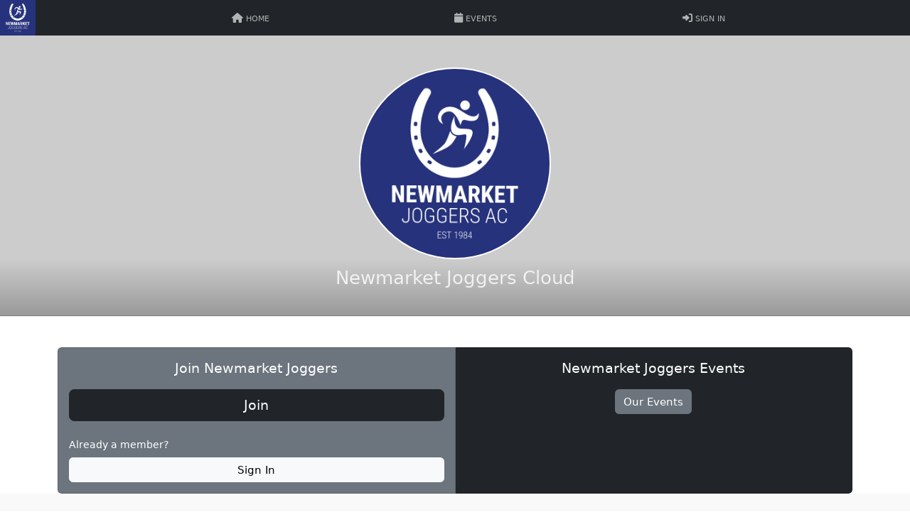

--- FILE ---
content_type: text/html; charset=UTF-8
request_url: https://newmarketjoggers.clubmembership.cloud/
body_size: 7509
content:
<!DOCTYPE html>
<html lang="en" class="h-100">
<head>

<!-- Basic Page Info
  ================================================== -->
	<meta http-equiv="Content-Type" content="text/html; charset=UTF-8" />
	<title>Newmarket Joggers</title>
	<meta name="description" content="">
	<meta name="author" content="">
	<meta name="google-site-verification" content="2rj3_aQiGh8TjllpA3K6194VuzWkvBFEFeDoAOn82B8" />
	
<!-- Facebook Metas
  	================================================== -->
	<meta property="og:type" content="website" />
	<meta property="og:title" content="Newmarket Joggers"/>
	<meta property="og:image" content="https://newmarketjoggers.clubmembership.cloud/content/organiserlogo/NewmarketJoggers-Logo.jpg"/>
	<meta property="og:site_name" content=""/>
	<meta property="og:description" content=""/>
	<meta property="og:url" content="https://www.clubmembership.cloud" />
	<meta property="fb:app_id" content="2220987564808061"/>
	
	<link rel="canonical" href="https://www.clubmembership.cloud/editdetails.php" />
		
<!-- Mobile Specific Metas
  	================================================== -->
	<meta name="viewport" content="width=device-width, initial-scale=1, viewport-fit=cover">

<!-- Webfonts
	================================================== -->
	<script type="text/javascript" src="//fast.fonts.net/jsapi/3480370c-eccb-4077-9870-7bfd43234b4b.js"></script>
	
<!-- CSS
  	================================================== -->
	<link rel="stylesheet" href="/template/BootStrap/css/bootstrap.min.css"/>
	<link rel="stylesheet" href="/template/FontAwesome/css/all.min.css"/>
    <!-- <link rel="stylesheet" href="/template/DateTimePicker/src/DateTimePicker.css"/> -->
	<link rel="stylesheet" href="https://cdn.jsdelivr.net/npm/flatpickr/dist/flatpickr.min.css">
    <link rel="stylesheet" href="/template/FancyBox/dist/jquery.fancybox.min.css"/>
	<link rel="stylesheet" href="/template/style/layout.css"/>
	<link rel="stylesheet" href="https://cdnjs.cloudflare.com/ajax/libs/animate.css/4.1.1/animate.min.css"/>
	
	
<!-- Favicon
	================================================== -->
	<link rel="icon" type="image/x-icon" href="/content/organiserlogo/Favicons/newmarketjoggers/favicon.ico">
	<link rel="icon" type="image/png" sizes="192x192" href="/content/organiserlogo/Favicons/newmarketjoggers/android-chrome-192x192.png">
	<link rel="apple-touch-icon" sizes="180x180" href="/content/organiserlogo/Favicons/newmarketjoggers/apple-touch-icon.png">
	
<!-- JS
	================================================== -->
	<script src="https://code.jquery.com/jquery-3.2.1.min.js"></script>
	<!-- <script src="/template/DateTimePicker/src/DateTimePicker.js"></script> -->
	<script src="https://cdn.jsdelivr.net/npm/flatpickr"></script>
	<script src="https://js.stripe.com/v3/"></script>
	<script language="javascript" type="text/javascript">
	  function resizeIframe(obj) {
	    obj.style.height = obj.contentWindow.document.body.scrollHeight + 'px';
	  }
	</script>
	<script src="https://cdn.jsdelivr.net/npm/masonry-layout@4.2.2/dist/masonry.pkgd.min.js" integrity="sha384-GNFwBvfVxBkLMJpYMOABq3c+d3KnQxudP/mGPkzpZSTYykLBNsZEnG2D9G/X/+7D" crossorigin="anonymous"></script>
		

<!-- PWA Web App
	================================================== -->
	<link rel="manifest" href="/manifest.json">
	<meta name="apple-mobile-web-app-capable" content="yes">
	<meta name="apple-mobile-web-app-status-bar-style" content="default">
	<meta name="apple-mobile-web-app-title" content="My Club">
	

	<script src="/modules/pwa.js"></script>
	
	<!-- iOS Splash Screens -->
	<link rel="apple-touch-startup-image" href="/content/organiserlogo/Favicons/newmarketjoggers/apple-splash-640x1136.png" media="(device-width: 320px) and (device-height: 568px) and (-webkit-device-pixel-ratio: 3) and (orientation: portrait)">
	<link rel="apple-touch-startup-image" href="/content/organiserlogo/Favicons/newmarketjoggers/apple-splash-750x1334.png" media="(device-width: 375px) and (device-height: 667px) and (-webkit-device-pixel-ratio: 3) and (orientation: portrait)">
	<link rel="apple-touch-startup-image" href="/content/organiserlogo/Favicons/newmarketjoggers/apple-splash-1125x2436.png" media="(device-width: 375px) and (device-height: 812px) and (-webkit-device-pixel-ratio: 3) and (orientation: portrait)">
	<link rel="apple-touch-startup-image" href="/content/organiserlogo/Favicons/newmarketjoggers/apple-splash-1170x2532.png" media="(device-width: 390px) and (device-height: 844px) and (-webkit-device-pixel-ratio: 3) and (orientation: portrait)">
	<link rel="apple-touch-startup-image" href="/content/organiserlogo/Favicons/newmarketjoggers/apple-splash-1536x2048.png" media="(device-width: 768px) and (device-height: 1024px) and (-webkit-device-pixel-ratio: 3) and (orientation: portrait)">
	<link rel="apple-touch-startup-image" href="/content/organiserlogo/Favicons/newmarketjoggers/apple-splash-1668x2388.png" media="(device-width: 834px) and (device-height: 1194px) and (-webkit-device-pixel-ratio: 3) and (orientation: portrait)">
	<link rel="apple-touch-startup-image" href="/content/organiserlogo/Favicons/newmarketjoggers/apple-splash-2048x2732.png" media="(device-width: 1024px) and (device-height: 1366px) and (-webkit-device-pixel-ratio: 3) and (orientation: portrait)">
	
	
<!-- Analytics
	================================================== -->
	<!-- Global site tag (gtag.js) - Google Analytics -->
<script async src="https://www.googletagmanager.com/gtag/js?id=UA-115762084-1"></script>
<script>
  window.dataLayer = window.dataLayer || [];
  function gtag(){dataLayer.push(arguments);}
  gtag('js', new Date());

  gtag('config', 'UA-115762084-1');
</script>
</head>
<body class="d-flex flex-column h-100"><div id="">
	<div id="primary-nav" class="navbar bg-dark py-0" data-bs-theme="dark">
	<nav class="navbar py-0 container-xxl">
		<a href="http://newmarketjoggers.co.uk" class="navbar-brand py-0"><img src="/content/organiserlogo/NewmarketJoggers-Logo.jpg" width="50" height="50" alt=""></a>				<div class="navbar-nav flex-fill justify-content-evenly flex-row">
			<div class="nav-item"><a href="/" class="nav-link"><i class="fa fa-home" aria-hidden="true"></i><span class="fs-tiny"> HOME</span></a></div>
			<div class="nav-item"><a href="/events/" class="nav-link d-inline-block"><i class="fas fa-calendar" aria-hidden="true"></i><span class="fs-tiny"> EVENTS</span></a></div>
			<div class="nav-item"><a href="/users/login.php?account=join" class="nav-link"><i class="fas fa-sign-in-alt" aria-hidden="true"></i><span class="fs-tiny"> SIGN IN</span></a></div>
		</div>
			</nav>
	<div class="offcanvas offcanvas-end flex-fill bg-secondary" tabindex="-1" id="notificationMenu" aria-labelledby="notificationMenuLabel">
		<div class="offcanvas-header border-bottom border-light-subtle">
			<h5 class="offcanvas-title" id="notificationMenuLabel"><i class="fa-solid fa-bell"></i> Notifications</h5>
			<button type="button" class="btn-close" data-bs-dismiss="offcanvas" aria-label="Close"></button>
		</div>
		<div class="px-3">
			<div class="d-flex justify-content-between align-items-center">
				<div class="">
					<a href="/users/notification-settings.php" class="link-light text-decoration-none mt-3 opacity-75 d-flex align-items-center"><i class="fa-solid fa-gear fs-4 me-2"></i> <small> Settings</small></a>
				</div>
				<div class="flex-grow-1"></div>
				<div class="">
					<a href="/users/notification-archive.php" class="link-light text-decoration-none mt-3 opacity-75 d-flex align-items-center"><i class="fa-solid fa-timeline fs-4 me-2"></i> <small>History</small></a>
				</div>
			</div>
		</div>
		<div class="offcanvas-body">
			<div id="notifications">
			</div>
		</div>
	</div>
</div>
<script>
    $(document).ready(function() {
        const agent = detectPlatform();
        let installPromptHtml;

        if (agent.PLATFORM === 'ios') {
            const safariMajor = parseInt(agent.BROWSER_VERSION?.split('.')[0] || '0', 10);
              if (safariMajor >= 26) {
                installPromptHtml = `
                    <div class="toast-container position-fixed bottom-0 start-50 translate-middle-x p-3">
                        <div id="installPrompt" class="toast bg-secondary-subtle border-0" role="alert" aria-live="assertive" aria-atomic="true" data-bs-autohide="false">
                            <div class="toast-header">
                                <img src="/content/organiserlogo/NewmarketJoggers-Logo.jpg" class="rounded me-2" width="30px" height="30px" alt="">
                                <strong class="me-auto fs-5">Install the App!</strong>
                                <button type="button" class="btn-close" data-bs-dismiss="toast" aria-label="Close"></button>
                            </div>
                            <div class="toast-body opacity-100 p-4">
                                <p class="text-center fs-bold small">Install the Newmarket Joggers App on your device to easily access it anytime and get Push Notifications. <button class="btn btn-text text-reset" data-bs-toggle="modal" data-bs-target="#dynamicContentModal" data-content='<iframe width="100%" height="100%" src="https://player.vimeo.com/video/1088428509?h=51965834ee" frameborder="0" allowfullscreen></iframe>'><i class="fa-solid fa-video"></i> Help Video</button></p>
                                <hr>
                                <div class="row align-items-center">
                                    <div class="col-2 text-center">
                                        <span class=\"fs-2 fw-bold\">...</span>
                                    </div>
                                    <div class="col-10">
                                        <div class="my-2">1. Tap the <strong>three dots</strong> icon in web browser bar below</div>
                                    </div>
                                </div>
                                <div class="row align-items-center">
                                    <div class="col-2 text-center">
                                        <svg viewBox="0 0 17.695 26.475" width="1.9em" height="1.9em" fill="var(--bs-dark)"><path d="M17.334 10.762v9.746c0 2.012-1.025 3.027-3.066 3.027H3.066C1.026 23.535 0 22.52 0 20.508v-9.746C0 8.75 1.025 7.734 3.066 7.734h2.94v1.573h-2.92c-.977 0-1.514.527-1.514 1.543v9.57c0 1.015.537 1.543 1.514 1.543h11.152c.967 0 1.524-.527 1.524-1.543v-9.57c0-1.016-.557-1.543-1.524-1.543h-2.91V7.734h2.94c2.04 0 3.066 1.016 3.066 3.028Z"></path><path d="M8.662 15.889c.42 0 .781-.352.781-.762V5.097l-.058-1.464.654.693 1.484 1.582a.698.698 0 0 0 .528.235c.4 0 .713-.293.713-.694 0-.205-.088-.361-.235-.508l-3.3-3.183c-.196-.196-.362-.264-.567-.264-.195 0-.361.069-.566.264L4.795 4.94a.681.681 0 0 0-.225.508c0 .4.293.694.703.694.186 0 .4-.079.538-.235l1.474-1.582.664-.693-.058 1.465v10.029c0 .41.351.762.771.762Z"></path></svg>
                                    </div>
                                    <div class="col-10">
                                        <div class="my-2">2. Tap share icon in web browser bar<br><span class="fs-tiny d-block">Either at the very top or bottom of your screen</span></div>
                                    </div>
                                </div>
                                <div class="row align-items-center">
                                    <div class="col-2 text-center">
                                        <svg xmlns="http://www.w3.org/2000/svg" viewBox="0 0 448 512" width="1.5em" height="1.5em" fill="var(--bs-dark)"><path d="M64 80c-8.8 0-16 7.2-16 16l0 320c0 8.8 7.2 16 16 16l320 0c8.8 0 16-7.2 16-16l0-320c0-8.8-7.2-16-16-16L64 80zM0 96C0 60.7 28.7 32 64 32l320 0c35.3 0 64 28.7 64 64l0 320c0 35.3-28.7 64-64 64L64 480c-35.3 0-64-28.7-64-64L0 96zM200 344l0-64-64 0c-13.3 0-24-10.7-24-24s10.7-24 24-24l64 0 0-64c0-13.3 10.7-24 24-24s24 10.7 24 24l0 64 64 0c13.3 0 24 10.7 24 24s-10.7 24-24 24l-64 0 0 64c0 13.3-10.7 24-24 24s-24-10.7-24-24z"/></svg>
                                    </div>
                                    <div class="col-10">
                                        <div class="my-2">3. Scroll down and tap <strong>Add to Home Screen</strong></div>
                                    </div>
                                </div>
                                <div class="row align-items-center">
                                    <div class="col-2 text-center">
                                        <svg xmlns="http://www.w3.org/2000/svg" viewBox="0 0 448 512" width="1.5em" height="1.5em" fill="var(--bs-dark)"><path d="M224 0c-17.7 0-32 14.3-32 32l0 19.2C119 66 64 130.6 64 208l0 25.4c0 45.4-15.5 89.5-43.8 124.9L5.3 377c-5.8 7.2-6.9 17.1-2.9 25.4S14.8 416 24 416l400 0c9.2 0 17.6-5.3 21.6-13.6s2.9-18.2-2.9-25.4l-14.9-18.6C399.5 322.9 384 278.8 384 233.4l0-25.4c0-77.4-55-142-128-156.8L256 32c0-17.7-14.3-32-32-32zm0 96c61.9 0 112 50.1 112 112l0 25.4c0 47.9 13.9 94.6 39.7 134.6L72.3 368C98.1 328 112 281.3 112 233.4l0-25.4c0-61.9 50.1-112 112-112zm64 352l-64 0-64 0c0 17 6.7 33.3 18.7 45.3s28.3 18.7 45.3 18.7s33.3-6.7 45.3-18.7s18.7-28.3 18.7-45.3z"/></svg>
                                    </div>
                                    <div class="col-10">
                                        <div class="my-2">4. Launch App and tap <strong>Enable Push Notifications</strong></div>
                                    </div>
                                </div>
                            </div>
                        </div>
                    </div>
                `;  
              } else {
                installPromptHtml = `
                    <div class="toast-container position-fixed bottom-0 start-50 translate-middle-x p-3">
                        <div id="installPrompt" class="toast bg-secondary-subtle border-0" role="alert" aria-live="assertive" aria-atomic="true" data-bs-autohide="false">
                            <div class="toast-header">
                                <img src="/content/organiserlogo/NewmarketJoggers-Logo.jpg" class="rounded me-2" width="30px" height="30px" alt="">
                                <strong class="me-auto fs-5">Install the App!</strong>
                                <button type="button" class="btn-close" data-bs-dismiss="toast" aria-label="Close"></button>
                            </div>
                            <div class="toast-body opacity-100 p-4">
                                <p class="text-center fs-bold small">Install the Newmarket Joggers App on your device to easily access it anytime and get Push Notifications. <button class="btn btn-text text-reset" data-bs-toggle="modal" data-bs-target="#dynamicContentModal" data-content='<iframe width="100%" height="100%" src="https://player.vimeo.com/video/1088428509?h=51965834ee" frameborder="0" allowfullscreen></iframe>'><i class="fa-solid fa-video"></i> Help Video</button></p>
                                <hr>
                                <div class="row align-items-center">
                                    <div class="col-2 text-center">
                                        <svg viewBox="0 0 17.695 26.475" width="1.9em" height="1.9em" fill="var(--bs-dark)"><path d="M17.334 10.762v9.746c0 2.012-1.025 3.027-3.066 3.027H3.066C1.026 23.535 0 22.52 0 20.508v-9.746C0 8.75 1.025 7.734 3.066 7.734h2.94v1.573h-2.92c-.977 0-1.514.527-1.514 1.543v9.57c0 1.015.537 1.543 1.514 1.543h11.152c.967 0 1.524-.527 1.524-1.543v-9.57c0-1.016-.557-1.543-1.524-1.543h-2.91V7.734h2.94c2.04 0 3.066 1.016 3.066 3.028Z"></path><path d="M8.662 15.889c.42 0 .781-.352.781-.762V5.097l-.058-1.464.654.693 1.484 1.582a.698.698 0 0 0 .528.235c.4 0 .713-.293.713-.694 0-.205-.088-.361-.235-.508l-3.3-3.183c-.196-.196-.362-.264-.567-.264-.195 0-.361.069-.566.264L4.795 4.94a.681.681 0 0 0-.225.508c0 .4.293.694.703.694.186 0 .4-.079.538-.235l1.474-1.582.664-.693-.058 1.465v10.029c0 .41.351.762.771.762Z"></path></svg>
                                    </div>
                                    <div class="col-10">
                                        <div class="my-2">1. Tap share icon in web browser bar<br><span class="fs-tiny d-block">Either at the very top or bottom of your screen</span></div>
                                    </div>
                                </div>
                                <div class="row align-items-center">
                                    <div class="col-2 text-center">
                                        <svg xmlns="http://www.w3.org/2000/svg" viewBox="0 0 448 512" width="1.5em" height="1.5em" fill="var(--bs-dark)"><path d="M64 80c-8.8 0-16 7.2-16 16l0 320c0 8.8 7.2 16 16 16l320 0c8.8 0 16-7.2 16-16l0-320c0-8.8-7.2-16-16-16L64 80zM0 96C0 60.7 28.7 32 64 32l320 0c35.3 0 64 28.7 64 64l0 320c0 35.3-28.7 64-64 64L64 480c-35.3 0-64-28.7-64-64L0 96zM200 344l0-64-64 0c-13.3 0-24-10.7-24-24s10.7-24 24-24l64 0 0-64c0-13.3 10.7-24 24-24s24 10.7 24 24l0 64 64 0c13.3 0 24 10.7 24 24s-10.7 24-24 24l-64 0 0 64c0 13.3-10.7 24-24 24s-24-10.7-24-24z"/></svg>
                                    </div>
                                    <div class="col-10">
                                        <div class="my-2">2. Scroll down and tap <strong>Add to Home Screen</strong></div>
                                    </div>
                                </div>
                                <div class="row align-items-center">
                                    <div class="col-2 text-center">
                                        <svg xmlns="http://www.w3.org/2000/svg" viewBox="0 0 448 512" width="1.5em" height="1.5em" fill="var(--bs-dark)"><path d="M224 0c-17.7 0-32 14.3-32 32l0 19.2C119 66 64 130.6 64 208l0 25.4c0 45.4-15.5 89.5-43.8 124.9L5.3 377c-5.8 7.2-6.9 17.1-2.9 25.4S14.8 416 24 416l400 0c9.2 0 17.6-5.3 21.6-13.6s2.9-18.2-2.9-25.4l-14.9-18.6C399.5 322.9 384 278.8 384 233.4l0-25.4c0-77.4-55-142-128-156.8L256 32c0-17.7-14.3-32-32-32zm0 96c61.9 0 112 50.1 112 112l0 25.4c0 47.9 13.9 94.6 39.7 134.6L72.3 368C98.1 328 112 281.3 112 233.4l0-25.4c0-61.9 50.1-112 112-112zm64 352l-64 0-64 0c0 17 6.7 33.3 18.7 45.3s28.3 18.7 45.3 18.7s33.3-6.7 45.3-18.7s18.7-28.3 18.7-45.3z"/></svg>
                                    </div>
                                    <div class="col-10">
                                        <div class="my-2">3. Launch App and tap <strong>Enable Push Notifications</strong></div>
                                    </div>
                                </div>
                            </div>
                        </div>
                    </div>
                `;   
              }
        } else if (agent.PLATFORM === 'android') {
            installPromptHtml = `
                <div class="toast-container position-fixed top-0 end-0 p-3">
                    <div id="installPrompt" class="toast bg-dark text-white border-0" role="alert" aria-live="assertive" aria-atomic="true" data-bs-autohide="false">
                        <svg width="2em" height="2em" fill="#dee2e6" class="position-absolute top-0 end-0" xmlns="http://www.w3.org/2000/svg" viewBox="0 0 8.8 5.6"><path d="M8.6,4.4c.4.5,0,1.2-.6,1.2H.8c-.4,0-.8-.3-.8-.7s0-.4.2-.5L3.8.3c.3-.3.7-.5,1.1,0h0l3.7,4.1Z"/></svg>
                        <div class="toast-header">
                            <img src="/content/organiserlogo/NewmarketJoggers-Logo.jpg" class="rounded me-2" width="30px" height="30px" alt="">
                            <strong class="me-auto fs-5">Install the App!</strong>
                            <button type="button" class="btn-close" data-bs-dismiss="toast" aria-label="Close"></button>
                        </div>
                        <div class="toast-body opacity-100 p-4">
                            <p class="text-center fs-bold small">Install the Newmarket Joggers App on your device to easily access it anytime and get Push Notifications. <button class="btn btn-text text-reset" data-bs-toggle="modal" data-bs-target="#dynamicContentModal" data-content='<iframe width="100%" height="100%" src="https://player.vimeo.com/video/1089313272?h=70a843eead" frameborder="0" allowfullscreen></iframe>'><i class="fa-solid fa-video"></i> Help Video</button></p>
                            <hr>
                            <div class="row align-items-center">
                                <div class="col-2 text-center">
                                    <svg xmlns="http://www.w3.org/2000/svg" viewBox="0 0 128 512" width="1.5em" height="1.5em" fill="var(--bs-light)"><path d="M64 360a56 56 0 1 0 0 112 56 56 0 1 0 0-112zm0-160a56 56 0 1 0 0 112 56 56 0 1 0 0-112zM120 96A56 56 0 1 0 8 96a56 56 0 1 0 112 0z"/></svg>
                                </div>
                                <div class="col-10">
                                    <div class="my-2">1. Tap more options in navigation bar</div>
                                </div>
                            </div>
                            <div class="row align-items-center">
                                <div class="col-2 text-center">
                                    <svg xmlns="http://www.w3.org/2000/svg" viewBox="0 0 17 22" width="1.5em" height="1.5em" fill="var(--bs-light)"><path d="M15,0H5c-1.1,0-2,.9-2,2v3h2v-1h10v14H5v-1h-2v3c0,1.1.9,2,2,2h10c1.1,0,2-.9,2-2V2C17,.9,16.1,0,15,0ZM7,14h2v-7H2v2h3.6L0,14.6l1.4,1.4,5.6-5.6v3.6Z"/></svg>
                                </div>
                                <div class="col-10">
                                    <div class="my-2">2. Scroll down and tap <strong>Add to Home Screen</strong></div>
                                </div>
                            </div>
                            <div class="row align-items-center">
                                <div class="col-2 text-center">
                                    <svg xmlns="http://www.w3.org/2000/svg" viewBox="0 0 448 512" width="1.5em" height="1.5em" fill="var(--bs-light)"><path d="M224 0c-17.7 0-32 14.3-32 32l0 19.2C119 66 64 130.6 64 208l0 25.4c0 45.4-15.5 89.5-43.8 124.9L5.3 377c-5.8 7.2-6.9 17.1-2.9 25.4S14.8 416 24 416l400 0c9.2 0 17.6-5.3 21.6-13.6s2.9-18.2-2.9-25.4l-14.9-18.6C399.5 322.9 384 278.8 384 233.4l0-25.4c0-77.4-55-142-128-156.8L256 32c0-17.7-14.3-32-32-32zm0 96c61.9 0 112 50.1 112 112l0 25.4c0 47.9 13.9 94.6 39.7 134.6L72.3 368C98.1 328 112 281.3 112 233.4l0-25.4c0-61.9 50.1-112 112-112zm64 352l-64 0-64 0c0 17 6.7 33.3 18.7 45.3s28.3 18.7 45.3 18.7s33.3-6.7 45.3-18.7s18.7-28.3 18.7-45.3z"/></svg>
                                </div>
                                <div class="col-10">
                                    <div class="my-2">3. Launch App and tap <strong>Enable Push Notifications</strong></div>
                                </div>
                            </div>
                        </div>
                    </div>
                </div>
            `;
        } else if (agent.PLATFORM === 'ipad'){
            installPromptHtml = `
                <div class="toast-container position-fixed bottom-0 start-50 translate-middle-x p-3">
                    <div id="installPrompt" class="toast bg-secondary-subtle border-0" role="alert" aria-live="assertive" aria-atomic="true" data-bs-autohide="false">
                        <div class="toast-header">
                            <img src="/content/organiserlogo/NewmarketJoggers-Logo.jpg" class="rounded me-2" width="30px" height="30px" alt="">
                            <strong class="me-auto fs-5">Install the App!</strong>
                            <button type="button" class="btn-close" data-bs-dismiss="toast" aria-label="Close"></button>
                        </div>
                        <div class="toast-body opacity-100 p-4">
                            <p class="text-center fs-bold small">Install the Newmarket Joggers App on your device to easily access it anytime and get Push Notifications.</p>
                            <hr>
                            <div class="row align-items-center">
                                <div class="col-2 text-center">
                                    <svg viewBox="0 0 17.695 26.475" width="1.9em" height="1.9em" fill="var(--bs-dark)"><path d="M17.334 10.762v9.746c0 2.012-1.025 3.027-3.066 3.027H3.066C1.026 23.535 0 22.52 0 20.508v-9.746C0 8.75 1.025 7.734 3.066 7.734h2.94v1.573h-2.92c-.977 0-1.514.527-1.514 1.543v9.57c0 1.015.537 1.543 1.514 1.543h11.152c.967 0 1.524-.527 1.524-1.543v-9.57c0-1.016-.557-1.543-1.524-1.543h-2.91V7.734h2.94c2.04 0 3.066 1.016 3.066 3.028Z"></path><path d="M8.662 15.889c.42 0 .781-.352.781-.762V5.097l-.058-1.464.654.693 1.484 1.582a.698.698 0 0 0 .528.235c.4 0 .713-.293.713-.694 0-.205-.088-.361-.235-.508l-3.3-3.183c-.196-.196-.362-.264-.567-.264-.195 0-.361.069-.566.264L4.795 4.94a.681.681 0 0 0-.225.508c0 .4.293.694.703.694.186 0 .4-.079.538-.235l1.474-1.582.664-.693-.058 1.465v10.029c0 .41.351.762.771.762Z"></path></svg>
                                </div>
                                <div class="col-10">
                                    <div class="my-2">1. Tap share icon in web browser bar<br><span class="fs-tiny d-block">Either at the very top or bottom of your screen</span></div>
                                </div>
                            </div>
                            <div class="row align-items-center">
                                <div class="col-2 text-center">
                                    <svg xmlns="http://www.w3.org/2000/svg" viewBox="0 0 448 512" width="1.5em" height="1.5em" fill="var(--bs-dark)"><path d="M64 80c-8.8 0-16 7.2-16 16l0 320c0 8.8 7.2 16 16 16l320 0c8.8 0 16-7.2 16-16l0-320c0-8.8-7.2-16-16-16L64 80zM0 96C0 60.7 28.7 32 64 32l320 0c35.3 0 64 28.7 64 64l0 320c0 35.3-28.7 64-64 64L64 480c-35.3 0-64-28.7-64-64L0 96zM200 344l0-64-64 0c-13.3 0-24-10.7-24-24s10.7-24 24-24l64 0 0-64c0-13.3 10.7-24 24-24s24 10.7 24 24l0 64 64 0c13.3 0 24 10.7 24 24s-10.7 24-24 24l-64 0 0 64c0 13.3-10.7 24-24 24s-24-10.7-24-24z"/></svg>
                                </div>
                                <div class="col-10">
                                    <div class="my-2">2. Scroll down and tap <strong>Add to Home Screen</strong></div>
                                </div>
                            </div>
                            <div class="row align-items-center">
                                <div class="col-2 text-center">
                                    <svg xmlns="http://www.w3.org/2000/svg" viewBox="0 0 448 512" width="1.5em" height="1.5em" fill="var(--bs-dark)"><path d="M224 0c-17.7 0-32 14.3-32 32l0 19.2C119 66 64 130.6 64 208l0 25.4c0 45.4-15.5 89.5-43.8 124.9L5.3 377c-5.8 7.2-6.9 17.1-2.9 25.4S14.8 416 24 416l400 0c9.2 0 17.6-5.3 21.6-13.6s2.9-18.2-2.9-25.4l-14.9-18.6C399.5 322.9 384 278.8 384 233.4l0-25.4c0-77.4-55-142-128-156.8L256 32c0-17.7-14.3-32-32-32zm0 96c61.9 0 112 50.1 112 112l0 25.4c0 47.9 13.9 94.6 39.7 134.6L72.3 368C98.1 328 112 281.3 112 233.4l0-25.4c0-61.9 50.1-112 112-112zm64 352l-64 0-64 0c0 17 6.7 33.3 18.7 45.3s28.3 18.7 45.3 18.7s33.3-6.7 45.3-18.7s18.7-28.3 18.7-45.3z"/></svg>
                                </div>
                                <div class="col-10">
                                    <div class="my-2">3. Launch App and tap <strong>Enable Push Notifications</strong></div>
                                </div>
                            </div>
                        </div>
                    </div>
                </div>
            `;
        } else if (agent.PLATFORM === 'desktop'){
            if (agent.BROWSER === 'Safari') {
                installPromptHtml = `
                    <div class="toast-container position-fixed top-0 end-0 p-3">
                        <div id="installPrompt" class="toast bg-dark text-light border-0" role="alert" aria-live="assertive" aria-atomic="true" data-bs-autohide="false">
                            <svg width="2em" height="2em" fill="#dee2e6" class="position-absolute top-0 start-safari me-1" xmlns="http://www.w3.org/2000/svg" viewBox="0 0 8.8 5.6"><path d="M8.6,4.4c.4.5,0,1.2-.6,1.2H.8c-.4,0-.8-.3-.8-.7s0-.4.2-.5L3.8.3c.3-.3.7-.5,1.1,0h0l3.7,4.1Z"/></svg>
                            <div class="toast-header">
                                <img src="/content/organiserlogo/NewmarketJoggers-Logo.jpg" class="rounded me-2" width="30px" height="30px" alt="">
                                <strong class="me-auto fs-5">Install the App!</strong>
                                <button type="button" class="btn-close" data-bs-dismiss="toast" aria-label="Close"></button>
                            </div>
                            <div class="toast-body opacity-100 p-4">
                                <p class="text-center fs-bold small">Install the Newmarket Joggers App on your computer to easily access it anytime.</p>
                                <hr>
                                <div class="row align-items-center">
                                    <div class="col-2 text-center">
                                        <svg viewBox="0 0 17.695 26.475" width="1.9em" height="1.9em" fill="var(--bs-light)"><path d="M17.334 10.762v9.746c0 2.012-1.025 3.027-3.066 3.027H3.066C1.026 23.535 0 22.52 0 20.508v-9.746C0 8.75 1.025 7.734 3.066 7.734h2.94v1.573h-2.92c-.977 0-1.514.527-1.514 1.543v9.57c0 1.015.537 1.543 1.514 1.543h11.152c.967 0 1.524-.527 1.524-1.543v-9.57c0-1.016-.557-1.543-1.524-1.543h-2.91V7.734h2.94c2.04 0 3.066 1.016 3.066 3.028Z"></path><path d="M8.662 15.889c.42 0 .781-.352.781-.762V5.097l-.058-1.464.654.693 1.484 1.582a.698.698 0 0 0 .528.235c.4 0 .713-.293.713-.694 0-.205-.088-.361-.235-.508l-3.3-3.183c-.196-.196-.362-.264-.567-.264-.195 0-.361.069-.566.264L4.795 4.94a.681.681 0 0 0-.225.508c0 .4.293.694.703.694.186 0 .4-.079.538-.235l1.474-1.582.664-.693-.058 1.465v10.029c0 .41.351.762.771.762Z"></path></svg>
                                    </div>
                                    <div class="col-10">
                                        <div class="my-2">1. Click share in navigation bar</div>
                                    </div>
                                </div>
                                <div class="row align-items-center">
                                    <div class="col-2 text-center">
                                        <svg viewBox="0 0 23.389 17.979" width="1.5em" height="1.5em" fill="var(--bs-light)"><path d="M1.045 3.291v1.377h20.937V3.291Zm2.021 14.688h16.895c2.05 0 3.066-1.006 3.066-3.018V3.027C23.027 1.016 22.012 0 19.961 0H3.066C1.026 0 0 1.016 0 3.027v11.934c0 2.012 1.025 3.018 3.066 3.018Zm.02-1.573c-.977 0-1.514-.517-1.514-1.533V3.115c0-1.015.537-1.543 1.514-1.543H19.94c.967 0 1.514.528 1.514 1.543v11.758c0 1.016-.547 1.533-1.514 1.533Z"></path><path d="M4.2 14.014c0 .508.35.85.868.85h12.92c.518 0 .87-.343.87-.85v-1.465c0-.508-.352-.85-.87-.85H5.068c-.517 0-.869.342-.869.85Z"></path></svg>
                                    </div>
                                    <div class="col-10">
                                        <div class="my-2">2. Click Add to Dock</div>
                                    </div>
                                </div>
                                <div class="row align-items-center">
                                    <div class="col-2 text-center">
                                        <svg xmlns="http://www.w3.org/2000/svg" viewBox="0 0 448 512" width="1.5em" height="1.5em" fill="var(--bs-light)"><path d="M224 0c-17.7 0-32 14.3-32 32l0 19.2C119 66 64 130.6 64 208l0 25.4c0 45.4-15.5 89.5-43.8 124.9L5.3 377c-5.8 7.2-6.9 17.1-2.9 25.4S14.8 416 24 416l400 0c9.2 0 17.6-5.3 21.6-13.6s2.9-18.2-2.9-25.4l-14.9-18.6C399.5 322.9 384 278.8 384 233.4l0-25.4c0-77.4-55-142-128-156.8L256 32c0-17.7-14.3-32-32-32zm0 96c61.9 0 112 50.1 112 112l0 25.4c0 47.9 13.9 94.6 39.7 134.6L72.3 368C98.1 328 112 281.3 112 233.4l0-25.4c0-61.9 50.1-112 112-112zm64 352l-64 0-64 0c0 17 6.7 33.3 18.7 45.3s28.3 18.7 45.3 18.7s33.3-6.7 45.3-18.7s18.7-28.3 18.7-45.3z"/></svg>
                                    </div>
                                    <div class="col-10">
                                        <div class="my-2">3. Allow notifications when asked</div>
                                    </div>
                                </div>
                            </div>
                        </div>
                    </div>
                `;
            } else if (agent.BROWSER === 'Chrome') {
                installPromptHtml = `
                    <div class="toast-container position-fixed  top-0 end-0 p-3">
                        <div id="installPrompt" class="toast bg-dark text-light border-0" role="alert" aria-live="assertive" aria-atomic="true" data-bs-autohide="false">
                            <svg width="2em" height="2em" fill="#dee2e6" class="position-absolute top-0 start-chrome me-1" xmlns="http://www.w3.org/2000/svg" viewBox="0 0 8.8 5.6"><path d="M8.6,4.4c.4.5,0,1.2-.6,1.2H.8c-.4,0-.8-.3-.8-.7s0-.4.2-.5L3.8.3c.3-.3.7-.5,1.1,0h0l3.7,4.1Z"/></svg>
                            <div class="toast-header">
                                <img src="/content/organiserlogo/NewmarketJoggers-Logo.jpg" class="rounded me-2" width="30px" height="30px" alt="">
                                <strong class="me-auto fs-5">Install the App!</strong>
                                <button type="button" class="btn-close" data-bs-dismiss="toast" aria-label="Close"></button>
                            </div>
                            <div class="toast-body opacity-100 p-4">
                                <p class="text-center fs-bold small">Install the Newmarket Joggers App on your computer to easily access it anytime.</p>
                                <hr>
                                <div class="row align-items-center">
                                    <div class="col-2 text-center">
                                        <svg xmlns="http://www.w3.org/2000/svg" viewBox="0 0 24 24" width="1.5em" height="1.5em" fill="var(--bs-light)"><rect fill="none" height="24" width="24"/><path d="M20,17H4V5h8V3H4C2.89,3,2,3.89,2,5v12c0,1.1,0.89,2,2,2h4v2h8v-2h4c1.1,0,2-0.9,2-2v-3h-2V17z"/><polygon points="17,14 22,9 20.59,7.59 18,10.17 18,3 16,3 16,10.17 13.41,7.59 12,9"/></svg>
                                    </div>
                                    <div class="col-10">
                                        <div class="my-2">1. Click Install in navigation bar</div>
                                    </div>
                                </div>
                                <div class="row align-items-center">
                                    <div class="col-2 text-center">
                                        <svg xmlns="http://www.w3.org/2000/svg" viewBox="0 0 448 512" width="1.5em" height="1.5em" fill="var(--bs-light)"><path d="M224 0c-17.7 0-32 14.3-32 32l0 19.2C119 66 64 130.6 64 208l0 25.4c0 45.4-15.5 89.5-43.8 124.9L5.3 377c-5.8 7.2-6.9 17.1-2.9 25.4S14.8 416 24 416l400 0c9.2 0 17.6-5.3 21.6-13.6s2.9-18.2-2.9-25.4l-14.9-18.6C399.5 322.9 384 278.8 384 233.4l0-25.4c0-77.4-55-142-128-156.8L256 32c0-17.7-14.3-32-32-32zm0 96c61.9 0 112 50.1 112 112l0 25.4c0 47.9 13.9 94.6 39.7 134.6L72.3 368C98.1 328 112 281.3 112 233.4l0-25.4c0-61.9 50.1-112 112-112zm64 352l-64 0-64 0c0 17 6.7 33.3 18.7 45.3s28.3 18.7 45.3 18.7s33.3-6.7 45.3-18.7s18.7-28.3 18.7-45.3z"/></svg>
                                    </div>
                                    <div class="col-10">
                                        <div class="my-2"><a href="/users/notification-settings.php" class="text-reset text-decoration-none">2. Enable Push Notifications</a></div>
                                    </div>
                                </div>
                            </div>
                        </div>
                    </div>
                `;
            } else if (agent.BROWSER === 'Firefox') {
                installPromptHtml = `
                    <div class="toast-container position-fixed  top-0 start-50 translate-middle-x p-3">
                        <div id="installPrompt" class="toast bg-dark text-light border-0" role="alert" aria-live="assertive" aria-atomic="true" data-bs-autohide="false">
                            <div class="toast-header">
                                <img src="/content/organiserlogo/NewmarketJoggers-Logo.jpg" class="rounded me-2" width="30px" height="30px" alt="">
                                <strong class="me-auto fs-5">Not Yet Available on Firefox</strong>
                                <button type="button" class="btn-close" data-bs-dismiss="toast" aria-label="Close"></button>
                            </div>
                            <div class="toast-body opacity-100 p-4">
                                <p class="text-center fs-bold mb-0">Sorry, the Newmarket Joggers App can't be installed on Firefox at the moment, you can however install it on Chrome, Edge and Safari.</p>
                            </div>
                        </div>
                    </div>
                `;
            }
        }

        // Append to body
        $("body").append(installPromptHtml);
    });
</script>





<!-- <script>
    $(document).ready(function() {
        let installed = localStorage.getItem("appinstalled");
        
        const agent = detectPlatform();
        
        $('#installed').text(installed ? 'True' : 'False');
        $('#platform').text(agent.PLATFORM);
        $('#pwamode').text(agent.PWAMODE ? 'True' : 'False');
        $('#browser').text(agent.BROWSER);
        $('#ua').text(agent.UA);
    });
</script> -->		<div class="jumbotron jumbotron-start-line"><img src="/content/organiserlogo/NewmarketJoggers-Logo.jpg" class="img-circle logo" alt=""><div class="jumbotron-overlay"><p class="text-center h3">Newmarket Joggers Cloud</p></div></div><div class="content"><div class="container"><div class="card-group mt-5"><div class="card text-white bg-secondary"><div class="card-body"><p class="lead text-center">Join Newmarket Joggers</p><div class="d-grid gap-2"><a href="/users/startsignup.php?account=join" class="btn btn-dark btn-lg mb-3">Join</a>Already a member?<br><a href="/users/login.php?account=join" class="btn btn-light">Sign In</a></div></div></div><div class="card text-white bg-dark"><div class="card-body"><p class="lead text-center align-middle">Newmarket Joggers Events</p><p class="text-center mb-0"><a href="/events/" class="btn btn-secondary">Our Events</a></p></div></div></div></div></div></div>
<div class="footer pt-3 mt-auto ">
	<p class="text-center mb-2 mt-3"><img src="/template/images/clubmembership-logo.svg" class="logo logo-small" alt=""></p>
	<h4 class="lead text-center mb-1"><strong>Club Membership Cloud</strong></h4>
	<p class="fw-bold text-center"><b>A Simple, Powerful, Scaleable Club Membership System</b></h4>
	<br>
	<p class="text-center">
		<a href="https://www.clubmembership.cloud/">What is the Club Membership Cloud?</a>
		&nbsp;&nbsp;|&nbsp;&nbsp;
		<a href="https://vimeo.com/showcase/11729794" target="_blank">Help! - Getting Started</a>
		&nbsp;&nbsp;|&nbsp;&nbsp;
		<a href="https://www.clubmembership.cloud/privacy-statement/">Privacy Statement</a>
		&nbsp;&nbsp;|&nbsp;&nbsp;
		<a href="mailto:hello@clubmembership.cloud">Report a problem / Technical Support</a>
	</p>
</div><div class="modal fade" id="dynamicContentModal" tabindex="-1" aria-hidden="true">
<div class="modal-dialog modal-fullscreen">
<div class="modal-content">
<div class="modal-header">
<h5 class="modal-title">Content Viewer</h5>
<button type="button" class="btn-close" data-bs-dismiss="modal" aria-label="Close"></button>
</div>
<div class="modal-body" id="dynamicModalBody">
</div>
</div>
</div>
</div>

<!-- JS
================================================== -->
<script src="/template/BootStrap/js/bootstrap.bundle.min.js"></script>
<script src="/template/FancyBox/dist/jquery.fancybox.min.js"></script>

<!-- Custom JS
================================================== -->
<script>
	function goBack() { window.history.back();}

	$(function () {
		$('[data-bs-toggle="tooltip"], [title][data-bs-placement]').tooltip();
		const popoverTriggerList = document.querySelectorAll('[data-bs-toggle="popover"]')
		const popoverList = [...popoverTriggerList].map(popoverTriggerEl => new bootstrap.Popover(popoverTriggerEl))
	})
		
	// Hoist refs so all handlers can use them
	const primary     = document.getElementById("primary-nav");
	const secondary   = document.getElementById("secondary-nav");
	const noticePins  = document.getElementById("notice-tool-bar");
	
	function updateOffsets() {
	  if (!primary) return;
	
	  const setTop = primary.offsetHeight || 0;
	
	  let setSecondaryTop = 0;
	  if (secondary) {
		secondary.style.top = setTop + 'px';
		setSecondaryTop = secondary.offsetHeight || 0;
	  }
	
	  if (noticePins) {
		noticePins.style.top = (setTop + setSecondaryTop) + 'px';
	  }
	}
	
	// Optional helper the rest of your code uses
	function showLoading(el) {
	  el.classList.add("loading");
	  const spinner = el.querySelector('.spinner');
	  if (spinner) spinner.classList.remove('d-none');
	}
	
	let lastScrollTop    = 0;
	const scrollThreshold = 50;  // Minimum scroll delta before effect
	const activationPoint = 50;  // Start hiding/showing after 50px scrolled
	let effectActive      = false;
	
	$(window).on("scroll", function () {
	  const currentScroll = $(this).scrollTop();
	
	  if (currentScroll > activationPoint) {
		if (!effectActive) effectActive = true;
	
		if (Math.abs(currentScroll - lastScrollTop) > scrollThreshold) {
		  if (currentScroll > lastScrollTop) {
			// Scrolling down — hide navs
			$('#primary-nav').addClass('nav-hidden').removeClass('sticky-top');
			$('#secondary-nav').addClass('nav-hidden').removeClass('sticky-top');
			$('#notice-tool-bar').addClass('nav-hidden').removeClass('sticky-top');
			if (noticePins) noticePins.style.top = '0px';
		  } else {
			// Scrolling up — show navs and re-calc tops
			$('#primary-nav').removeClass('nav-hidden').addClass('sticky-top');
			$('#secondary-nav').removeClass('nav-hidden').addClass('sticky-top');
			$('#notice-tool-bar').removeClass('nav-hidden').addClass('sticky-top');
			updateOffsets();
		  }
		  lastScrollTop = currentScroll;
		}
	  } else {
		if (effectActive) {
		  effectActive = false;
		  $('#primary-nav').removeClass('nav-hidden').addClass('sticky-top');
		  $('#secondary-nav').removeClass('nav-hidden').addClass('sticky-top');
		  $('#notice-tool-bar').removeClass('nav-hidden').addClass('sticky-top');
		  updateOffsets();
		}
	  }
	});
	
	// iOS double-tap prevention you had
	let lastTouchEnd = 0;
	document.addEventListener('touchend', (event) => {
	  const now = Date.now();
	  if (now - lastTouchEnd <= 300) event.preventDefault();
	  lastTouchEnd = now;
	}, { passive: false });


	document.addEventListener('DOMContentLoaded', function () {
	  const modal = document.getElementById('dynamicContentModal');
	  if (!modal) return; // Exit early if modal doesn't exist
	
	  modal.addEventListener('show.bs.modal', function (event) {
		const button = event.relatedTarget;
		const content = button.getAttribute('data-content');
		document.getElementById('dynamicModalBody').innerHTML = content;
	  });
	
	  modal.addEventListener('hidden.bs.modal', function () {
		document.getElementById('dynamicModalBody').innerHTML = ''; // Clean up
	  });
	});

</script>
</body>
</html>

--- FILE ---
content_type: text/css
request_url: https://newmarketjoggers.clubmembership.cloud/template/style/layout.css
body_size: 5583
content:
html{}
	
body{
	display: flex;
	flex-direction: column;
	font-size: 14px;}
	
:focus-visible {
	  outline: none;
		box-shadow: 1px 1px 5px rgba(1, 1, 0, .0);
	}
	  
	/* Focusing the button with a mouse, touch, or stylus will show a subtle drop shadow. */
	:focus:not(:focus-visible) {
	  outline: none;
	  box-shadow: 1px 1px 5px rgba(1, 1, 0, .0);
	}

.col-logo{
	-ms-flex: 0 0 54px;
	flex: 0 0 54px;
	max-width: 54px;}
	
.container-lg{
	width: 1800px;
	max-width: 100%;}
	
.container-fluid{	
	flex: 1 0 auto;}
.container-fullwidth{
	padding-left: 0;
	padding-right: 0;
	width: 100%;}


.loadingDiv {
	position: fixed;
	width:100%;
	height: 100%;
	background-color: rgba(0,0,0,0.8);
	z-index: 10000;
	color: #fff;}
.loadingDiv p{
	position: fixed;
	top: 50%;
	left: 50%;
	transform: translate(-50%, -50%);
	margin-bottom: 0;
	}
.p-relative{
	position: relative;}
.lh-sm{
	line-height: 1.15!important;}

.lh-md{
	line-height: 2rem!important;}
		
.btn-link{
	padding: 0;
	border: 0;}

.border-reset {
	border-color: inherit !important;}
	
.jumbotron-start-line{
	background: #ccc; 
	margin-bottom: 0;
	color: #f1f1f1;
	border-radius: 0;
	text-align: center;
	padding: 1rem 0 0 0;}
.jumbotron-start-line h1{
	font-size: 3rem;}
.jumbotron-start-line .logo{
	max-width: 10rem;
	margin-top: 2rem;
	margin-bottom: 0rem;}
.jumbotron-overlay{
/* Permalink - use to edit and share this gradient: http://colorzilla.com/gradient-editor/#cccccc+1,666666+100 */
background: rgb(204,204,204); /* Old browsers */
background: -moz-linear-gradient(top, rgba(204,204,204,.5) 1%, rgba(102,102,102,.5) 100%); /* FF3.6-15 */
background: -webkit-linear-gradient(top, rgba(204,204,204,.5) 1%,rgba(102,102,102,.5) 100%); /* Chrome10-25,Safari5.1-6 */
background: linear-gradient(to bottom, rgba(204,204,204,.5) 1%,rgba(102,102,102,.5) 100%); /* W3C, IE10+, FF16+, Chrome26+, Opera12+, Safari7+ */
filter: progid:DXImageTransform.Microsoft.gradient( startColorstr='#cccccc', endColorstr='#666666',GradientType=0 ); /* IE6-9 */
	box-shadow: 0 1px 1px rgba(0, 0, 0, .5);
	padding: 0.7rem 2rem 2rem 2rem;}

.jumbotron-data-protection{
	background: #ffc107;
	color: #000;
}

.footerpadding{
	height: 120px;}

.modal-dialog-bottom {
	  position: fixed !important;
	  bottom: 0 !important;
	  left: 0% !important;
	  right: 0% !important;}
	  
	.bg-cloud{
		background-color: #f1c537 !important;}
	  
form{
}
#primary{
	margin-top: -1rem;
	background: #e84b3c;
	overflow: hidden;
	position: relative;
	width: 100%;}
#primary a{
	color:#ffc107;
	text-decoration: underline;}

.section:before{
	content: '';
	position: absolute;
	left: 0;
	right: 0;
	top: 10rem;
	height: 40rem;
	background: #e14031;
	transform: skew(0, -12deg);}
	
.fs-tiny{
	font-size: .75em !important;}
.fs-counter{
	font-size: 10px !important;}

.table-responsive-lg {
	display: block;
	width: 100%;
	overflow-x: auto;
	-webkit-overflow-scrolling: touch;
	-ms-overflow-style: -ms-autohiding-scrollbar;}
	
.terms{
	font-size: 0.8rem;
	max-height: 280px;
	overflow-y: scroll;}
.terms-agree{
	background: #888;
	color: #fff;
	padding: 1rem;
	border-radius: 0 0 3px 3px;
}

.table-membership td{
	vertical-align: middle;
}

.calc-card, .calc-card .card-footer{
	background: transparent;
}
.calc-card .card-header{
	color: #373a3c;
	background: white;
}

.calc-card .table td, .table th{
	border-top: 1px solid rgba(255,255,255,0.05);}

.btn-relative{
	position: relative;} 
	
.custom-file-control{
	text-align: left;}
.text-center{
	text-align: center;}
.text-shadow{
	text-shadow: 0px 0px 15px rgba(0,0,0,.3);
}
form .yesnoswitch{
	margin-top: 2px;}
.card-header legend{
	margin-bottom: 0;}

.mh-100{
	min-height: 100vh;}
	
/*	MODULES */
.fullwidth-hero{
	height: 300px;
	width: 100%;}
	
.img-fit {
	height: 100%;
	width: 100%;
	-o-object-fit: cover!important;
	object-fit: cover!important;
	object-position: center center;}
.chat-img{
	height: 100vh;
	object-position: center center;}
.nowrap{
	white-space: nowrap;}

/* Events Calendar */

.calendar-container {
  max-width: 1100px;
}

.event-card {
  border-radius: 0.75rem;
  box-shadow: 0 4px 10px rgba(0,0,0,0.04);
  border: 1px solid rgba(0,0,0,0.05);
}

.event-time {
  font-weight: 600;
  font-size: 0.9rem;
}

.event-venue {
  font-size: 0.85rem;
  opacity: 0.8;
}

.calendar-day {
  min-height: 140px;
  background-color: #ffffff;
  border-radius: 0.75rem;
  padding: 0.75rem;
  border: 1px solid rgba(0,0,0,0.06);
  display: flex;
  flex-direction: column;
  gap: 0.35rem;
}

.calendar-day-header {
  font-weight: 600;
  font-size: 0.9rem;
  margin-bottom: 0.25rem;
  display: flex;
  justify-content: space-between;
  align-items: center;
  color: #555;
}

.calendar-day-date {
  font-size: 0.8rem;
  opacity: 0.7;
}

.month-grid {
  display: grid;
  grid-template-columns: repeat(7, 1fr);
  gap: 0.5rem;
}

.month-cell {
  background-color: #ffffff;
  min-height: 90px;
  border-radius: 0.75rem;
  padding: 0.5rem;
  border: 1px solid rgba(0,0,0,0.05);
  display: flex;
  flex-direction: column;
  gap: 0.25rem;
  font-size: 0.8rem;
}

.month-cell-header {
  display: flex;
  justify-content: space-between;
  align-items: center;
  font-weight: 600;
  color: #555;
}

.month-label {
  font-weight: 600;
  font-size: 0.85rem;
  margin-bottom: 0.25rem;
}

.year-grid {
  display: grid;
  grid-template-columns: repeat(4, minmax(0, 1fr));
  gap: 1rem;
}

.message-bubble:before{
	content: '';
	position: absolute;
	left: 8px;
	bottom: 6px;
	width: 0;
	height: 0;
	border: 10px solid transparent;
	border-right-color: #cccdce;
	border-left: 0;
	margin-top: 13px;
	margin-left: -20px;}

.message-bubble-me{
	background-color: #2394fc !important;
	color: #fff !important;}


.message-bubble-me:before{
	content: '';
	position: absolute;
	right: 8px;
	bottom: 4px;
	width: 0;
	height: 0;
	border: 10px solid transparent;
	border-left-color: #3b78c9;
	border-right: 0;
	margin-top: 13px;
	margin-right: -20px;}
.message-bubble-me a{
	color: #fff;}
	
.message-bubble .reaction-count{
	bottom:-22px!important;
	left:4%!important;}

.message-bubble-me .reaction-count{
	bottom:-22px!important;
	right:4%!important;}
.message-bubble-me .btn-outline-secondary:not(:hover):not(:focus){
	border-color: #fff!important;
	color: #fff!important;}

.message-seen {}

.message-not-seen {
	border-color: #c93b70!important;}
	.message-not-seen:before{
	border-right-color: #c93b70;}
	
.offcanvas-notice{
	padding-left: 0%;
	padding-right: 0%;
}	

.auto-saved{
	background-color: rgba(25, 135, 84, 0.75) !important;
	border-color: #198754 !important;
	opacity: 75%;
	color: #fff !important;}
		
/* On/Off Switch		 */
	.onoffswitch {
		position: relative; width: 90px;
		-webkit-user-select:none; -moz-user-select:none; -ms-user-select: none;}
	.onoffswitch-checkbox {
		display: none;}
	.onoffswitch-label {
		display: block; overflow: hidden; cursor: pointer;
		border: 1px solid #ccc; border-radius: 5px;}
	.onoffswitch-inner {
		width: 200%; margin-left: -100%;
		-moz-transition: margin 0.15s ease-in 0s; -webkit-transition: margin 0.15s ease-in 0s;
		-o-transition: margin 0.15s ease-in 0s; transition: margin 0.15s ease-in 0s;}
	.onoffswitch-inner:before, .onoffswitch-inner:after {
		float: left; width: 50%; height: 36px; padding: 0; line-height: 36px;
		font-size: 16px; color: white; font-family: Trebuchet, Arial, sans-serif; font-weight: bold;
		-moz-box-sizing: border-box; -webkit-box-sizing: border-box; box-sizing: border-box;}
	.onoffswitch-inner:before {
		content: "ON";
		padding-left: 15px;
		padding-top: 1px;
		background-color: #5CB85C; color: #FFFFFF;}
	.onoffswitch-inner:after {
		content: "OFF";
		padding-right: 10px;
		padding-top: 1px;
		background-color: #F8F8F8; color: #666666;
		text-align: right;}
	.onoffswitch-switch {
		width: 35px; margin: 0px;
		background: #FFFFFF;
		border: 1px solid #ccc; border-radius: 5px;
		position: absolute; top: 0; bottom: 0; right: 55px;
		-moz-transition: all 0.15s ease-in 0s; -webkit-transition: all 0.15s ease-in 0s;
		-o-transition: all 0.15s ease-in 0s; transition: all 0.15s ease-in 0s; 
		background-image: -moz-linear-gradient(center top, rgba(0,0,0,0.1) 0%, rgba(0,0,0,0) 100%);
		background-image: -webkit-linear-gradient(center top, rgba(0,0,0,0.1) 0%, rgba(0,0,0,0) 100%);
		background-image: -o-linear-gradient(center top, rgba(0,0,0,0.1) 0%, rgba(0,0,0,0) 100%);
		background-image: linear-gradient(center top, rgba(0,0,0,0.1) 0%, rgba(0,0,0,0) 100%);}
	.onoffswitch-checkbox:checked + .onoffswitch-label .onoffswitch-inner {
		margin-left: 0;}
	.onoffswitch-checkbox:checked + .onoffswitch-label .onoffswitch-switch {
		right: 0px;}

/* Live/Draft Switch		 */
	.livedraftswitch {
		position: relative; width: 110px;
		-webkit-user-select:none; -moz-user-select:none; -ms-user-select: none;}
	.livedraftswitch-checkbox {
		display: none;}
	.livedraftswitch-label {
		display: block; overflow: hidden; cursor: pointer;
		border: 1px solid #ccc; border-radius: 5px;}
	.livedraftswitch-inner {
		width: 200%; margin-left: -100%;
		-moz-transition: margin 0.15s ease-in 0s; -webkit-transition: margin 0.15s ease-in 0s;
		-o-transition: margin 0.15s ease-in 0s; transition: margin 0.15s ease-in 0s;}
	.livedraftswitch-inner:before, .livedraftswitch-inner:after {
		float: left; width: 50%; height: 36px; padding: 0; line-height: 36px;
		font-size: 16px; color: white; font-family: Trebuchet, Arial, sans-serif; font-weight: bold;
		-moz-box-sizing: border-box; -webkit-box-sizing: border-box; box-sizing: border-box;}
	.livedraftswitch-inner:before {
		content: "LIVE";
		padding-left: 20px;
		padding-top: 1px;
		background-color: #5CB85C; color: #FFFFFF;}
	.livedraftswitch-inner:after {
		content: "DRAFT";
		padding-right: 10px;
		padding-top: 1px;
		background-color: #F8F8F8; color: #666666;
		text-align: right;}
	.livedraftswitch-switch {
		width: 35px; margin: 0px;
		background: #FFFFFF;
		border: 1px solid #ccc; border-radius: 5px;
		position: absolute; top: 0; bottom: 0; right: 75px;
		-moz-transition: all 0.15s ease-in 0s; -webkit-transition: all 0.15s ease-in 0s;
		-o-transition: all 0.15s ease-in 0s; transition: all 0.15s ease-in 0s; 
		background-image: -moz-linear-gradient(center top, rgba(0,0,0,0.1) 0%, rgba(0,0,0,0) 100%);
		background-image: -webkit-linear-gradient(center top, rgba(0,0,0,0.1) 0%, rgba(0,0,0,0) 100%);
		background-image: -o-linear-gradient(center top, rgba(0,0,0,0.1) 0%, rgba(0,0,0,0) 100%);
		background-image: linear-gradient(center top, rgba(0,0,0,0.1) 0%, rgba(0,0,0,0) 100%);}
	.livedraftswitch-checkbox:checked + .livedraftswitch-label .livedraftswitch-inner {
		margin-left: 0;}
	.livedraftswitch-checkbox:checked + .livedraftswitch-label .livedraftswitch-switch {
		right: 0px;}
		
		
/* Yes/No Switch		 */
	.yesnoswitch {
		position: relative; width: 90px;
		-webkit-user-select:none; -moz-user-select:none; -ms-user-select: none;}
	.yesnoswitch-checkbox {
		display: none;}
	.yesnoswitch-label {
		display: block; overflow: hidden; cursor: pointer;
		border: 1px solid #ccc; border-radius: 5px;}
	.yesnoswitch-inner {
		width: 200%; margin-left: -100%;
		-moz-transition: margin 0.15s ease-in 0s; -webkit-transition: margin 0.15s ease-in 0s;
		-o-transition: margin 0.15s ease-in 0s; transition: margin 0.15s ease-in 0s;}
	.yesnoswitch-inner:before, .yesnoswitch-inner:after {
		float: left; width: 50%; height: 36px; padding: 0; line-height: 36px;
		font-size: 16px; color: white; font-family: Trebuchet, Arial, sans-serif; font-weight: bold;
		-moz-box-sizing: border-box; -webkit-box-sizing: border-box; box-sizing: border-box;}
	.yesnoswitch-inner:before {
		content: "YES";
		padding-left: 10px;
		padding-top: 1px;
		background-color: #5CB85C; color: #FFFFFF;}
	.yesnoswitch-inner:after {
		content: "NO";
		padding-right: 15px;
		padding-top: 1px;
		background-color: #F8F8F8; color: #666666;
		text-align: right;}
	.yesnoswitch-switch {
		width: 35px; margin: 0px;
		background: #FFFFFF;
		border: 1px solid #ccc; border-radius: 5px;
		position: absolute; top: 0; bottom: 0; right: 55px;
		-moz-transition: all 0.15s ease-in 0s; -webkit-transition: all 0.15s ease-in 0s;
		-o-transition: all 0.15s ease-in 0s; transition: all 0.15s ease-in 0s; 
		background-image: -moz-linear-gradient(center top, rgba(0,0,0,0.1) 0%, rgba(0,0,0,0) 100%);
		background-image: -webkit-linear-gradient(center top, rgba(0,0,0,0.1) 0%, rgba(0,0,0,0) 100%);
		background-image: -o-linear-gradient(center top, rgba(0,0,0,0.1) 0%, rgba(0,0,0,0) 100%);
		background-image: linear-gradient(center top, rgba(0,0,0,0.1) 0%, rgba(0,0,0,0) 100%);}
	.yesnoswitch-checkbox:checked + .yesnoswitch-label .yesnoswitch-inner {
		margin-left: 0;}
	.yesnoswitch-checkbox:checked + .yesnoswitch-label .yesnoswitch-switch {
		right: 0px;}
	.embed-responsive-scroll{
		position: relative;
		display: block;
		height: 0;
		padding: 0;
		overflow-y: scroll;}
		
	/* Yes/No Circular Switch		 */
	.yesnoswitch-circle {
		position: relative; width: 40px;
		-webkit-user-select:none; -moz-user-select:none; -ms-user-select: none;
		margin: 0.5rem;}
	.yesnoswitch-circle-checkbox {
		display: none;}
	.yesnoswitch-circle-label {
		display: block; overflow: hidden; cursor: pointer;
		border: 1px solid rgb(0,56,67); border-radius: 20px; height:20px;}
	.yesnoswitch-circle-inner {
		width: 200%; margin-left: -100%;
		-moz-transition: margin 0.15s ease-in 0s; -webkit-transition: margin 0.15s ease-in 0s;
		-o-transition: margin 0.15s ease-in 0s; transition: margin 0.15s ease-in 0s;}
	.yesnoswitch-circle-inner:before, .yesnoswitch-circle-inner:after {
		float: left; width: 50%; height: 28px; padding: 0; line-height: 28px;
		font-size: 16px; color: white; font-family: Trebuchet, Arial, sans-serif; font-weight: bold;
		-moz-box-sizing: border-box; -webkit-box-sizing: border-box; box-sizing: border-box;}
	.yesnoswitch-circle-inner:before {
		content: "";
		padding-left: 10px;
		padding-top: 1px;
		background-color: rgb(0,56,67); color: #FFFFFF;}
	.yesnoswitch-circle-inner:after {
		content: "";
		padding-right: 15px;
		padding-top: 1px;
		background-color: transparent; color: #fff;
		text-align: right;}
	.yesnoswitch-circle-switch {
		width: 20px; margin: 0px;
		background: #FFFFFF;
		border: 1px solid rgb(0,56,67); border-radius: 20px;
		position: absolute; top: 0; bottom: 0; right: 20px;
		-moz-transition: all 0.15s ease-in 0s; -webkit-transition: all 0.15s ease-in 0s;
		-o-transition: all 0.15s ease-in 0s; transition: all 0.15s ease-in 0s; 
		background-image: -moz-linear-gradient(center top, rgba(0,0,0,0.1) 0%, rgba(0,0,0,0) 100%);
		background-image: -webkit-linear-gradient(center top, rgba(0,0,0,0.1) 0%, rgba(0,0,0,0) 100%);
		background-image: -o-linear-gradient(center top, rgba(0,0,0,0.1) 0%, rgba(0,0,0,0) 100%);
		background-image: linear-gradient(center top, rgba(0,0,0,0.1) 0%, rgba(0,0,0,0) 100%);}
	.yesnoswitch-circle-checkbox:checked + .yesnoswitch-circle-label .yesnoswitch-circle-inner {
		margin-left: 0;}
	.yesnoswitch-circle-checkbox:checked + .yesnoswitch-circle-label .yesnoswitch-circle-switch {
		right: 0px;}
	
	.video-wrapper video {
	  max-width: 100%;
	  max-height: 80vh;
	}
	
	.refine{
		color:rgb(0,56,67);
		font-size: .8rem;
		text-align: left;
		background: transparent;
		padding: 0.2rem 0 0.2rem 1rem;
		margin-bottom: 0;}
	.refine label{
		margin-top: 0.1rem;}
	
		
	.scrolling{
		font-size: 80%;
		border: 1px #ccc solid;
		padding: 1rem;
		overflow-y: scroll;
		max-height: 200px;
	}
	
	.member-awards{
		line-height: 10px;}
		
/* 	Footer */

	.footer {
		flex-shrink: 0;
		padding: 20px;
		background: #f9f9f9;}
  
	.embed-responsive-16by9-sm-4{
		padding-bottom: 70%;
		border:1px solid #f1f1f1;}
	p.event-title{
		margin-bottom: 0.4rem;}
	.racecartdata{
		font-size: .8rem;
	}	
	.card-stripe{
		background: #f1f1f1;
		color: #5cb85c;
		border-color: #5cb85c;
	}
	.bg-stripe{
		background: #533AFD;
		border-color: #533AFD;
	}
	.basket-divider{
		border-right: 1px solid #b3b3b3;
		display: flex;
		margin-top: 8px;
		margin-bottom: 8px;
	}
		
	.StripeElement {
	  background-color: white;
	  padding: 8px 12px;
	  border-radius: 4px;
	  border: 1px solid #5cb85c;
	  box-shadow: 0 1px 3px 0 #e6ebf1;
	  -webkit-transition: box-shadow 150ms ease;
	  transition: box-shadow 150ms ease;
	  font-size: 3rem;
	  width: 100%;
	}
	
	.StripeElement--focus {
	  box-shadow: 0 1px 3px 0 #cfd7df;
	}
	
	.StripeElement--invalid {
	  border-color: #cb2706;
	  color: #cb2706;
	}
	
	.StripeElement--webkit-autofill {
	  background-color: #e1f5e1 !important;
	}
	.paymentprocessing{
		display: none;
		height: 100%;
		background: rgba(92, 184, 92, 0.9);
		color: #fff;
		position: fixed;
		top: 0;
		left: 0;
		width: 100%;
		z-index: 20;
		align-items: center;
		justify-content: center;}
	.paymentprocessing.visible{
		display: flex;}
	
	.btn-sq{
		border-radius: 0;
		border: none;
	} 
	.badge-danger{
		color: #fff;
		background: #d9534f;}
	.bg-cloud-primary{
		background: #E24A3B !important;}
	.bg-events{
	background: #1FA971 !important;}
	.bg-shop{
	background: #2B80FF !important;}
		
	.alert a{
		color: inherit;
		text-decoration: underline;
		font-weight: bold;}
	#cal{
		position: relative;
		display: block;
		text-align: center;}
	
.inline{
	display: inline;
}

input.btn-warning::-webkit-input-placeholder, input.btn-warning::-moz-placeholder, input.btn-warning:-ms-input-placeholder, input.btn-warning:-moz-placeholder{
	color: #fff;
}
.input-group-addon-dark{
	color: #e9ecef;
	background-color: #495057;}

.code{
	font-family: "Courier New", Courier, "Lucida Sans Typewriter", "Lucida Typewriter", monospace;
	font-size: 1.2rem;
	line-height: 0.9em;
	margin-top: 0.18rem;
}
.img-circle{
	border-radius: 50%;
	border: 2px solid #fff;}
	
#googlemap{
	padding-bottom: 60%;}
	
.dtpicker-content {
	touch-action: manipulation;}
	
.logo-small{
	width: 40px;}

.table-number-input{width:30%;}

.trim-xs{
	font-size: 0.7rem;}

.input-group-nowrap {
	-ms-flex-wrap: inherit;
	flex-wrap: inherit;}
	
.flex-shrink-1.input-group-text{
	white-space: normal;
}




/* Timeline  */


#cd-timeline {
  position: relative;
  padding: 2em 0;
}
#cd-timeline::before {
  /* this is the vertical line */
  content: '';
  position: absolute;
  top: 0;
  left: 18px;
  height: 100%;
  width: 4px;
  background: #f9f9f9;
}

.cd-timeline-block {
  position: relative;
  margin: 2em 0;
}
.cd-timeline-block a{
	display: block;
	color: #333;
}
.cd-timeline-block a:hover{
	text-decoration: none;
}

.cd-timeline-block:after {
  content: "";
  display: table;
  clear: both;
}
.cd-timeline-block:first-child {
  margin-top: 0;
}
.cd-timeline-block:last-child {
  margin-bottom: 0;
}

.cd-timeline-img {
  position: absolute;
  top: 16px;
  left: 0;
  width: 30px;
  height: 30px;
  border-radius: 50%;
  box-shadow: 0 0 0 4px white, inset 0 2px 0 rgba(0, 0, 0, 0.08), 0 3px 0 4px rgba(0, 0, 0, 0.05);
}
.cd-timeline-img img {
  display: block;
  width: 24px;
  height: 24px;
  position: relative;
  left: 50%;
  top: 50%;
  margin-left: -12px;
  margin-top: -12px;
}
.cd-timeline-img.cd-picture {
  background: #ffc107;
}

.cd-timeline-content {
  position: relative;
  margin-left: 60px;
  background: #ffc107;
  border-radius: 0.25em;
  padding: 1em;
  box-shadow: 0 3px 0 #ffc107;
}
.cd-timeline-content:after {
  content: "";
  display: table;
  clear: both;
}
.cd-timeline-content h3 {
	margin-top: 0px;
	color: #333;}
.cd-timeline-content h4 {
	color: #D58B71}
	
.cd-timeline-content .cd-date {
  float: left;
  padding: .8em 0;
  opacity: .7;
}
.cd-timeline-content::before {
  content: '';
  position: absolute;
  top: 12px;
  right: 100%;
  height: 0;
  width: 0;
  border: 20px solid transparent;
  border-right: 20px solid #ffc107;
}

.binbag-icon, .person-icon{
	width: 100%;}

.binbag-icon, .ig-binbag-icon{
	fill: #9DD3A7;}
.person-icon, .ig-person-icon{
	fill: #009d91;}
	
.ig-binbag-icon{
	width: 17px;
	height: 25px;}
.ig-binbag-text{
	color: #9DD3A7;
	font-size: 30px;}

.ig-person-icon{
	width: 8px;
	height: 25px;}
.ig-person-text{
	font-family: "FatFrank Heavy",Helvetica,Arial,sans-serif;
	color: #009d91;
	font-size: 30px;}

.ig-binbags-total{
	position: relative;
	width: 100%;}
	
.ig-totalcount{
	font-family: "FatFrank Heavy",Helvetica,Arial,sans-serif;
	position: absolute;
	color: #fff;
	font-size: 50px;
	text-align: center;
	width: 100%;
	line-height: 1em;
	padding-top: 80%;}
	.ig-totalcount small{
		font-size: 13px;
		line-height: 18px;
		display: block;
		padding: 10% 20% 0 20%;}

ig-volunteers{
	position: relative;
}		


.nav-link .spinner, .nav-item .spinner, .btn .spinner {
	display: none;
}

/* When loading, hide text and show spinner */
.nav-link.loading .btn-text, .nav-item.loading .btn-text, .btn.loading .btn-text {
	display: none;
	opacity: 0;
}
.nav-link.loading .spinner, .nav-item.loading .spinner, .btn.loading .spinner {
	display: inline-block;
}

.group-spacer {
}



a.member-item{
	color: #000;
}
a.member-item:hover{
	border-color: #666;
	text-decoration: none;}
a.member-item:active{
	color: #fff;
	background: #666;}

/* BootStrap Extenders */
.start-safari{
	left: 70%!important;}
.start-chrome{
	left: 36%!important;}
.start-android{
	right: 4%!important;}
.end-5{
	right: 4%!important;}

#preview-holder .preview-image{
	max-width: 50%;}

@media (max-width: 450px) {
	.table-sm{
		font-size: 0.7rem;
	}
	
	
}

@media (min-width: 576px) {
	html{font-size: 13px;}
	.yesnoswitch-inner:before, .yesnoswitch-inner:after, .livedraftswitch-inner:before, .livedraftswitch-inner:after, .onoffswitch-inner:before, .onoffswitch-inner:after {
	height: 29px; line-height: 29px;}
	#preview-holder .preview-image{
	max-width: 25%;}
}

@media (max-width: 767.98px) {
  .month-grid {
	grid-template-columns: repeat(2, 1fr);
  }

  .year-grid {
	grid-template-columns: repeat(2, 1fr);
  }
}

@media (min-width: 768px) {
	html{font-size: 14px;}
	.table-responsive{
		display: table;}
	.container-lg{
		padding-left: 30px;
		padding-right: 30px;}
	.table-number-input{width:inherit;}
  #cd-timeline::before {
	left: 50%;
	margin-left: -2px;}
	.fullwidth-hero{height: 400px;}

  .cd-timeline-img {
	top:30px;
	width: 30px;
	height: 30px;
	left: 50%;
	margin-left: -15px;
	/* Force Hardware Acceleration in WebKit */
	-webkit-transform: translateZ(0);
	-webkit-backface-visibility: hidden;
  }


  .cd-timeline-content {
	margin-left: 0;
	padding: 1.6em;
	width: 45%;
  }
  .cd-timeline-content::before {
	top: 24px;
	left: 100%;
	border-color: transparent;
	border-left-color: #ffc107;
  }
  .cd-timeline-content .cd-read-more {
	float: left;
  }
  .cd-timeline-content .cd-date {
	position: absolute;
	width: 100%;
	left: 122%;
	top: 22px;
	font-size: 16px;
	font-weight: bold;
	color: #aaa;
  }
  .cd-timeline-block:nth-child(even) .cd-timeline-content {
	float: right;
  }
  .cd-timeline-block:nth-child(even) .cd-timeline-content::before {
	top: 24px;
	left: auto;
	right: 100%;
	border-color: transparent;
	border-right-color: #ffc107;
  }
  .cd-timeline-block:nth-child(even) .cd-timeline-content .cd-read-more {
	float: right;
  }
  .cd-timeline-block:nth-child(even) .cd-timeline-content .cd-date {
	left: auto;
	right: 122%;
	text-align: right;
  }
  .yesnoswitch-inner:before, .yesnoswitch-inner:after, .livedraftswitch-inner:before, .livedraftswitch-inner:after, .onoffswitch-inner:before, .onoffswitch-inner:after {
	height: 32px; line-height: 32px;}
	
	.offcanvas-notice{
		padding-left: 12%;
		padding-right: 12%;
	}	
}


@media (min-width: 992px) {
	html{font-size: 15px;}
	.btn-sq{
		padding-top: 2rem;
		padding-bottom: 2rem;}
	.jumbotron-start-line .logo{
		max-width: 18rem;}
	.fullwidth-hero{height: 500px;}
	.yesnoswitch-inner:before, .yesnoswitch-inner:after, .livedraftswitch-inner:before, .livedraftswitch-inner:after, .onoffswitch-inner:before, .onoffswitch-inner:after {
	height: 34px; line-height: 34px;}
	
	#nav-wrap{
		flex-wrap: wrap;}
	.offcanvas-notice{
		padding-left: 25%;
		padding-right: 25%;
	}
}

@media (max-width: 1400px) {
	#primary-nav, #secondary-nav {
		transition: opacity 0.2s ease-in-out;
	}
	#primary-nav.sticky-top, #secondary-nav.sticky-top {
		opacity: 1;
	}
	#primary-nav.nav-hidden, #secondary-nav.nav-hidden {
		opacity: 0;
	}
}

@media (min-width: 1400px) {
	html{font-size: 15px;}
	.fullwidth-hero{height: 550px;}
	#main-content, .main-footer{
		margin-right:19%;}
	#main-content #chat-edit{
			margin-right:19%;}
	#navigationFullMenu{
		position: fixed;
		right:0!important;
		top:0!important;
		height: 100vh;
		width:19vw;
		border-left:0;}
}

@media (min-width: 1705px) {
	#main-content, .main-footer{
		margin-right:15%;}
	#main-content #chat-edit{
			margin-right:15%;}
	#navigationFullMenu{
		position: fixed;
		right:0!important;
		top:0!important;
		height: 100vh;
		width:15vw;
		border-left:0;}
}

--- FILE ---
content_type: text/javascript
request_url: https://newmarketjoggers.clubmembership.cloud/modules/pwa.js
body_size: 2024
content:
//document.addEventListener("DOMContentLoaded", function () {
//    const toastTrigger = document.getElementById('installPromptBtn');
//    const toastPrompt = document.getElementById('installPrompt');
//
//    if(toastTrigger) {
//        const toastBootstrap = new bootstrap.Toast(toastPrompt);
//       toastTrigger.addEventListener('click', () => {
//            toastBootstrap.show();
//        });
//    }
//});

document.addEventListener('visibilitychange', () => {
    if(document.visibilityState === 'visible') {
        const refreshPages = [
            'groups.php',
            'group-chat.php',
            'group-home.php'
        ];

        const currentPage = location.pathname.substring(location.pathname.lastIndexOf("/") + 1);
        const refreshPage = (refreshPages.includes(currentPage)) ? true : false;
        if(refreshPage) {
            const agent = detectPlatform();
            if(agent.PLATFORM == 'ios') {
                console.log('iOS detected, reloading page to ensure PWA is up to date.');
                window.location.reload();
            }
        }
    }
});

appinstalled();

$(document).ready(function() {
    showInstallPrompt();  
    showPushSubscribePrompt();
});

function showInstallPrompt() {
    const agent = detectPlatform();
    if(agent.PWAMODE === true || isInstalled()) return;

    const installHolder = $('#installPromptHolder');
    if(installHolder) {
        const installPromptBtn = $('<button />')
            .attr('id', 'installPromptBtn')
            .attr('type', 'button')
            .addClass('btn btn-outline-light btn-sm m-2')
            .append('<small><i class="fa-regular fa-square-plus me-1"></i> Install Club App</small>')
            .appendTo(installHolder)
        
        installPromptBtn.click(() => {
            const toastPrompt = $('#installPrompt');
            if(toastPrompt) {
                const toastBootstrap = new bootstrap.Toast(toastPrompt);
                toastBootstrap.show();
            }
        });
    }
}

function showPushSubscribePrompt() {
    const pushsubHolder = $('#pushsubPromptHolder');
    if(!pushsubHolder) return;
    
    if(!isPushAvailable()) return;

    isPushSubscribed()
        .then(result => {
            if(!result) {
                const pushsubPromptBtn = $('<button />')
                    .attr('id', 'pushsubPromptBtn')
                    .attr('type', 'button')
                    .addClass('btn btn-outline-light btn-sm m-2')
                    .append('<small><i class="fa-solid fa-bell me-1"></i> Enable Push Notifications</small>')
                    .appendTo(pushsubHolder)
                
                    pushsubPromptBtn.click(() => {
                        document.location.href = '/users/notification-settings.php';
                    });
            }
        });    
}

function isPushAvailable() {
    if(!('serviceWorker' in navigator)) {
        // Service Worker not available
        logEvent('Debug', 'Service Worker not available');
        return false;
    }
    
    if(!('PushManager' in window)) {
        // Push Manager not available
        logEvent('Debug', 'Push Manager not available');
        return false;
    }
    
    if(!('showNotification' in ServiceWorkerRegistration.prototype)) {
        // Show Notification not available
        logEvent('Debug', 'Show Notification not available');
        return false;
    }

    return true;
}

async function isPushSubscribed() {
    return await navigator.serviceWorker.ready
        .then(serviceWorkerRegistration => serviceWorkerRegistration.pushManager.getSubscription())
        .then(subscription => {
            if(!subscription) {
                // Not subscribed to push
                logEvent('Debug', 'Not Subscribed');
                return false;
            } else {
                logEvent('Debug', 'Subscribed');
                return true;
            }
        })
        .catch(e => {
            logEvent('Error', 'Error when checking the subscription ' + e);
            return false;
        });
}

function logEvent(type, data) {
    navigator.sendBeacon(
        '/api/v1/logs/LogEvent',
        JSON.stringify({
            analytic_type: type,
            analytic_data: data,
        })
    );
}

function detectPlatform() {
    const UA = navigator.userAgent;

    const IOS = UA.match(/iPhone|iPad|iPod/);
    const ANDROID = UA.match(/Android/);

    const PLATFORM = IOS ? 'ios' : ANDROID ? 'android' : 'desktop';
    
    // --- OS Version Detection ---
    let OS_VERSION = null;

    if (IOS) {
        const m = UA.match(/OS\s+(\d+)(?:[._](\d+))?(?:[._](\d+))?/);
        if (m) {
            const major = m[1], minor = m[2] ?? '0', patch = m[3];
            OS_VERSION = patch ? `${major}.${minor}.${patch}` : `${major}.${minor}`;
        }
    } 
    else if (ANDROID) {
        const m = UA.match(/Android\s+(\d+(?:\.\d+){0,2})/);
        if (m) OS_VERSION = m[1];
    }
    else if (UA.match(/Windows NT/)) {
        const m = UA.match(/Windows NT\s+(\d+(?:\.\d+)?)/);
        if (m) OS_VERSION = m[1];
    }
    else if (UA.match(/Mac OS X/)) {
        const m = UA.match(/Mac OS X\s+(\d+)(?:[._](\d+))?(?:[._](\d+))?/);
        if (m) {
            const major = m[1], minor = m[2] ?? '0', patch = m[3];
            OS_VERSION = patch ? `${major}.${minor}.${patch}` : `${major}.${minor}`;
        }
    }

    // --- Browser Detection ---
    const SAFARI = (!UA.match(/Chrome|CriOS|Edg/) && UA.match(/Safari/));
    const EDGE = UA.match(/Edg/);
    const CHROME = (!EDGE && UA.match(/Chrome|CriOS/));
    const FIREFOX = UA.match(/Firefox/);

    let BROWSER = 'Other';
    let BROWSER_VERSION = null;

    if (SAFARI) {
        BROWSER = 'Safari';
        const m = UA.match(/Version\/([\d.]+)/);
        if (m) BROWSER_VERSION = m[1];
    } else if (CHROME) {
        BROWSER = 'Chrome';
        const m = UA.match(/(?:Chrome|CriOS)\/([\d.]+)/);
        if (m) BROWSER_VERSION = m[1];
    } else if (EDGE) {
        BROWSER = 'Edge';
        const m = UA.match(/Edg\/([\d.]+)/);
        if (m) BROWSER_VERSION = m[1];
    } else if (FIREFOX) {
        BROWSER = 'Firefox';
        const m = UA.match(/Firefox\/([\d.]+)/);
        if (m) BROWSER_VERSION = m[1];
    }

    // --- PWA Detection ---
    const standalone = window.matchMedia('(display-mode: standalone)').matches;
    const PWAMODE = !!(standalone || (IOS && !UA.match(/Safari/)));

    return { PLATFORM, OS_VERSION, PWAMODE, BROWSER, BROWSER_VERSION, UA };
}


function appinstalled() {
    const agent = detectPlatform();
    if(agent.PWAMODE) {
        if(!isInstalled()) {
            logEvent('Install', `${agent.PLATFORM} - ${agent.UA}`);
            markInstalled();
            document.location.href = '/users/notification-settings.php';
        }
    }
}

function isInstalled() {
    if(localStorage.getItem("pwa-appinstalled")) return true;
    return false;
}

function markInstalled() {
    localStorage.setItem("pwa-appinstalled", true);
}

--- FILE ---
content_type: image/svg+xml
request_url: https://newmarketjoggers.clubmembership.cloud/template/images/clubmembership-logo.svg
body_size: 2351
content:
<svg version="1.1" xmlns="http://www.w3.org/2000/svg" xmlns:xlink="http://www.w3.org/1999/xlink" x="0px" y="0px"
	 viewBox="0 0 322.4 236.5" style="enable-background:new 0 0 322.4 236.5;" xml:space="preserve">
<style type="text/css">
	.st0{fill:#E84B3C;}
	.st1{fill:#F4F4F4;}
	.st2{fill:#F1C537;}
	.st3{fill:#FFFFFF;}
</style>
<g>
	<g>
		<path class="st0" d="M322.4,172c0,17.8-6.3,33-18.9,45.6c-12.6,12.6-27.8,18.9-45.6,18.9H75.2c-20.7,0-38.4-7.4-53.2-22.1
			C7.4,199.6,0,181.9,0,161.2c0-14.8,4-28.3,11.9-40.6c7.9-12.3,18.4-21.4,31.4-27.5C43.1,90.1,43,87.7,43,86
			c0-23.7,8.4-44,25.2-60.8C85,8.4,105.2,0,129,0c17.7,0,33.7,4.9,48.1,14.8c14.4,9.9,24.9,22.7,31.5,38.6
			c7.8-6.9,17.1-10.4,27.9-10.4c11.9,0,22,4.2,30.4,12.6c8.4,8.4,12.6,18.5,12.6,30.4c0,8.4-2.3,16.1-6.9,23.2
			c14.4,3.4,26.4,10.9,35.8,22.6C317.7,143.4,322.4,156.8,322.4,172z"/>
	</g>
	<g>
		<path class="st1" d="M200.2,170.8c0,8.2-2.5,14.6-7.4,19.3c-5,4.7-11.6,7.1-19.8,7.1H84c-8.2,0-14.8-2.4-19.8-7.1
			c-5-4.7-7.4-11.2-7.4-19.3c0-3.6,0.1-7.1,0.4-10.5c0.2-3.4,0.7-7.1,1.4-11.1c0.7-4,1.6-7.7,2.7-11.1c1.1-3.4,2.5-6.7,4.4-9.9
			c1.8-3.2,3.9-6,6.3-8.3c2.4-2.3,5.3-4.1,8.7-5.5c3.4-1.4,7.2-2,11.4-2c0.7,0,2.1,0.7,4.4,2.2c2.2,1.5,4.7,3.1,7.4,4.9
			c2.7,1.8,6.4,3.4,10.9,4.9s9.1,2.2,13.8,2.2c4.6,0,9.2-0.7,13.8-2.2c4.6-1.5,8.2-3.1,10.9-4.9c2.7-1.8,5.2-3.4,7.4-4.9
			c2.2-1.5,3.7-2.2,4.4-2.2c4.1,0,7.9,0.7,11.4,2c3.4,1.4,6.3,3.2,8.7,5.5c2.4,2.3,4.5,5,6.3,8.3c1.8,3.2,3.3,6.5,4.4,9.9
			c1.1,3.4,2,7.1,2.7,11.1c0.7,4,1.2,7.7,1.4,11.1C200.1,163.7,200.2,167.2,200.2,170.8z M156.2,52.2c7.6,7.6,11.5,16.9,11.5,27.7
			c0,10.8-3.8,20-11.5,27.7c-7.6,7.6-16.9,11.5-27.7,11.5s-20-3.8-27.7-11.5c-7.6-7.6-11.5-16.9-11.5-27.7c0-10.8,3.8-20,11.5-27.7
			c7.6-7.6,16.9-11.5,27.7-11.5S148.5,44.5,156.2,52.2z"/>
	</g>
	<g>
		<circle class="st2" cx="198.7" cy="172.2" r="32.8"/>
		<g>
			<path class="st3" d="M217.1,182.7c-0.3,0.3-0.7,0.4-1.3,0.4l-12.5-0.2l-7.2,10.2c-0.1,0.1-0.2,0.2-0.3,0.4
				c-0.2,0.2-0.5,0.4-0.8,0.4c-0.3,0-0.6,0-0.8-0.3c-0.2-0.2-0.4-0.5-0.5-0.9l-3.7-11.9l-11.9-3.7c-0.4-0.1-0.7-0.3-0.9-0.5
				c-0.2-0.2-0.3-0.5-0.3-0.8c0-0.3,0.2-0.6,0.4-0.8c0.1-0.1,0.2-0.2,0.4-0.3l10.2-7.2l-0.2-12.5c0-0.6,0.2-1,0.4-1.3
				c0.4-0.4,1-0.4,1.8,0.2l10,7.5l11.8-4c0.7-0.3,1.2-0.2,1.6,0.1c0.3,0.3,0.4,0.9,0.1,1.6l-4,11.8l7.5,10
				C217.5,181.7,217.5,182.3,217.1,182.7z"/>
		</g>
	</g>
</g>
</svg>
